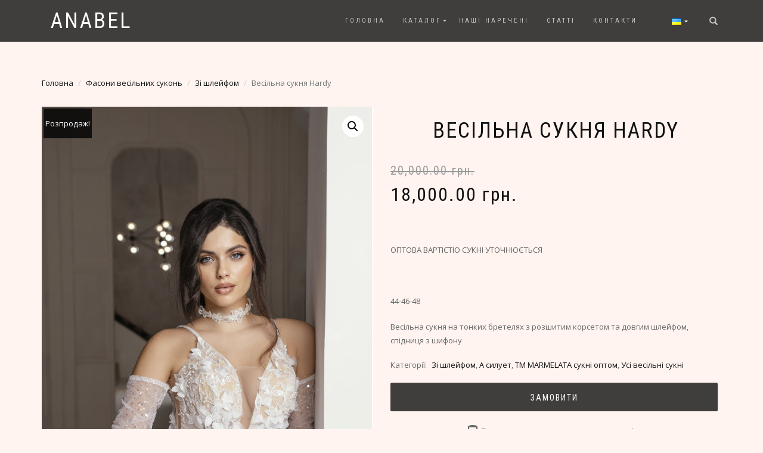

--- FILE ---
content_type: text/html; charset=utf-8
request_url: https://www.anabel.ua/uk/product/vesilna-suknya-hardy/
body_size: 12985
content:
<!DOCTYPE html>
<!--[if IE]><![endif]-->
<!--[if IE 8 ]><html dir="ltr" lang="uk" class="ie8"><![endif]-->
<!--[if IE 9 ]><html dir="ltr" lang="uk" class="ie9"><![endif]-->
<!--[if (gt IE 9)|!(IE)]><!-->
<html class="h-100" dir="ltr" lang="uk">
<!--<![endif]-->
<head>
<meta charset="UTF-8" />
<meta name="viewport" content="width=device-width, initial-scale=1">
<meta http-equiv="X-UA-Compatible" content="IE=edge">
<title>Весільна сукня Hardy - купити в салоні Анабель</title>
<base href="https://www.anabel.ua/" />
<meta name="description" content="Весільна сукня Hardy у Києві недорого, фото ✓ Найкращі ціни на сукні з нової колекції ➡ Записуйтесь на примірку!" />

<link rel="alternate" hreflang="ru" href="https://www.anabel.ua/ru/product/svadebnoe-plate-hardy/" />
<link rel="alternate" hreflang="uk" href="https://www.anabel.ua/uk/product/vesilna-suknya-hardy/" />

<meta property="og:title" content="Весільна сукня Hardy - купити в салоні Анабель" />
<meta property="og:type" content="website" />
<meta property="og:url" content="https://www.anabel.ua/uk/product/vesilna-suknya-hardy/" />
<meta property="og:image" content="" />
<meta property="og:site_name" content="Anabel" />

<link rel="apple-touch-icon" sizes="180x180" href="image/icons/apple-touch-icon.png">
<link rel="icon" type="image/png" sizes="32x32" href="image/icons/favicon-32x32.png">
<link rel="icon" type="image/png" sizes="16x16" href="image/icons/favicon-16x16.png">
<link rel="manifest" href="image/icons/site.webmanifest">
<link rel="mask-icon" href="image/icons/safari-pinned-tab.svg" color="#fff4ef">
<link rel="shortcut icon" href="image/icons/favicon.ico">
<meta name="msapplication-TileColor" content="#da532c">
<meta name="msapplication-config" content="image/icons/browserconfig.xml">
<meta name="theme-color" content="#ffffff">

<script src="catalog/view/javascript/jquery/jquery-2.1.1.min.js" type="text/javascript"></script>
<link href="catalog/view/javascript/bootstrap/css/bootstrap.min.css" rel="stylesheet" media="screen" />
<script src="catalog/view/javascript/bootstrap/js/bootstrap.min.js" type="text/javascript"></script>
<link rel="preconnect" href="https://fonts.googleapis.com">
<link rel="preconnect" href="https://fonts.gstatic.com" crossorigin>
<link href="https://fonts.googleapis.com/css2?family=Exo+2&family=Open+Sans:wght@400;700&family=Roboto+Condensed&display=swap" rel="stylesheet">
<link href="catalog/view/theme/anabel/stylesheet/stylesheet.css" rel="stylesheet">
<link href="catalog/view/javascript/jquery/swiper/css/swiper.min.css" type="text/css" rel="stylesheet" media="screen" />
<link href="catalog/view/javascript/jquery/swiper/css/opencart.css" type="text/css" rel="stylesheet" media="screen" />
<link href="catalog/view/javascript/photoswipe/photoswipe.css" type="text/css" rel="stylesheet" media="screen" />
<link href="catalog/view/javascript/photoswipe/default-skin/default-skin.css" type="text/css" rel="stylesheet" media="screen" />
<link href="catalog/view/javascript/toastr/toastr.min.css" type="text/css" rel="stylesheet" media="screen" />
<script src="catalog/view/javascript/lozad.min.js" type="text/javascript"></script>
<script src="catalog/view/theme/anabel/js/common.js" type="text/javascript"></script>
<link href="https://www.anabel.ua/uk/product/vesilna-suknya-hardy/" rel="canonical" />
<script type="application/ld+json">{"@type":"WebSite","@id":"https://www.anabel.ua/uk/#website","url":"https://www.anabel.ua/uk/","name":"АНАБЕЛЬ","description":"Весільний салон","potentialAction":[{"@type":"SearchAction","target":"https://www.anabel.ua/uk/search/?search={query}","query-input":"required name=query"}],"inLanguage":"uk-UA"}</script>
<script type="application/ld+json">{"@type":"BreadcrumbList","@id":"https://www.anabel.ua/uk/product/vesilna-suknya-hardy/#breadcrumb","itemListElement":[{"@type":"ListItem","position":1,"item":{"@type":"WebPage","@id":"https://www.anabel.ua/","url":"https://www.anabel.ua/","name":"Головна"}},{"@type":"ListItem","position":2,"item":{"@type":"WebPage","@id":"https://www.anabel.ua/uk/shop/","url":"https://www.anabel.ua/uk/shop/","name":"Каталог товарів"}},{"@type":"ListItem","position":3,"item":{"@type":"WebPage","@id":"https://www.anabel.ua/uk/product/vesilna-suknya-hardy/","url":"https://www.anabel.ua/uk/product/vesilna-suknya-hardy/","name":"Весільна сукня Hardy"}}]}</script>
<script type="application/ld+json">{
				"@context":"https://schema.org",
				"@type":"Product",
				"name":"Весільна сукня Hardy",
				"image":"https://www.anabel.ua/image/catalog/new marmellata/IMG_5869.jpg",
				"description":"ОПТОВА ВАРТІСТЮ СУКНІ УТОЧНЮЄТЬСЯ44-46-48Весільна сукня на тонких бретелях з розшитим корсетом та довгим шлейфом, спідниця з шифону&nbsp;",
				"offers":{
					"@type":"Offer",
					"priceCurrency":"UAH",
					"url":"https://www.anabel.ua/uk/product/vesilna-suknya-hardy/",
					"price": "20000",
					"itemCondition": "https://schema.org/NewCondition",
					"availability": "http://schema.org/InStock",
					"seller": {
						"@type": "Organization",
						"name": "Anabel"
					}
				}
			}</script>

						
						
</head>
<body class="body-fullheight">

					
<header class="site-header nav-fixed">
  <div class="container">
    <div class="row align-items-center flex-nowrap site-header__row">
      <div class="col-auto">
		    <div class="site-logo">
                      <h1><a href="https://www.anabel.ua/">Anabel</a></h1>
          		    </div>
      </div>
      <div class="col">
        <div class="row align-items-center site-header__row-in">
          <div class="col-auto ml-auto p-0"><nav id="menu" class="site-navbar">
  <div class="navbar-header">
    <button type="button" class="btn btn-navbar navbar-toggle" data-toggle="collapse" data-target=".navbar-ex1-collapse"><span class="navbar-toggler-icon"></span></button>
  </div>
  <div class="collapse navbar-collapse navbar-ex1-collapse">
    <ul class="nav navbar-nav">
                        <li class="nav-item"><a class="site-navbar__link" href="https://www.anabel.ua/">Головна</a></li>
                                <li class="nav-item dropdown"><a class="site-navbar__link" href="https://www.anabel.ua/uk/shop/">Каталог</a> <span class="dropdown-toggle" data-toggle="dropdown"><i class="glyphicon glyphicon-triangle-bottom"></i></span>
            <ul class="dropdown-menu">
                                                <li><a class="site-navbar__link" href="https://www.anabel.ua/uk/shop/vse-svadebnye-platya-uk/">Усі весільні сукні</a></li>
                                                                <li class="dropdown"><a class="site-navbar__link" href="https://www.anabel.ua/uk/shop/svadebnye-platya-uk/">Фасони весільних суконь</a> <span class="dropdown-toggle" data-toggle="dropdown"><i class="glyphicon glyphicon-triangle-bottom"></i></span>
                    <ul class="dropdown-menu">
                                              <li><a class="site-navbar__link" href="https://www.anabel.ua/uk/shop/svadebnye-platya-uk/a-siluet-uk/">А силует</a></li>
                                              <li><a class="site-navbar__link" href="https://www.anabel.ua/uk/shop/svadebnye-platya-uk/boho-uk/">Бохо</a></li>
                                              <li><a class="site-navbar__link" href="https://www.anabel.ua/uk/shop/svadebnye-platya-uk/s-rukavami-uk/">З рукавами</a></li>
                                              <li><a class="site-navbar__link" href="https://www.anabel.ua/uk/shop/svadebnye-platya-uk/so-shlejfom-uk/">Зі шлейфом</a></li>
                                              <li><a class="site-navbar__link" href="https://www.anabel.ua/uk/shop/svadebnye-platya-uk/zakrytye-uk/">Закриті</a></li>
                                              <li><a class="site-navbar__link" href="https://www.anabel.ua/uk/shop/svadebnye-platya-uk/korotkie-uk/">Короткі, Міні, Міді</a></li>
                                              <li><a class="site-navbar__link" href="https://www.anabel.ua/uk/shop/svadebnye-platya-uk/minimalizm/">Мінімалізм</a></li>
                                              <li><a class="site-navbar__link" href="https://www.anabel.ua/uk/shop/svadebnye-platya-uk/pyshnye-uk/">Пишні</a></li>
                                              <li><a class="site-navbar__link" href="https://www.anabel.ua/uk/shop/svadebnye-platya-uk/rybka-uk/">Рибка</a></li>
                                              <li><a class="site-navbar__link" href="https://www.anabel.ua/uk/shop/svadebnye-platya-uk/transformery-uk/">Трансформери</a></li>
                                          </ul>
                  </li>
                                                                <li><a class="site-navbar__link" href="https://www.anabel.ua/uk/shop/muzhskie-kostyumy-uk/">Чоловічі костюми</a></li>
                                                                <li><a class="site-navbar__link" href="https://www.anabel.ua/uk/shop/vechernie-platya-uk/">Вечірні сукні</a></li>
                                                                <li><a class="site-navbar__link" href="https://www.anabel.ua/uk/shop/svadebnye-platya-dlya-rospisi-uk/">Весільна сукня для розпису</a></li>
                                                                <li><a class="site-navbar__link" href="https://www.anabel.ua/uk/shop/vzuttya/">Весільне взуття</a></li>
                                                                <li><a class="site-navbar__link" href="https://www.anabel.ua/uk/shop/anabel-outlet-uk/">Anabel Outlet</a></li>
                                                                <li><a class="site-navbar__link" href="https://www.anabel.ua/uk/shop/plus-size-uk/">Весільна сукня Plus Size</a></li>
                                                                <li class="dropdown"><a class="site-navbar__link" href="https://www.anabel.ua/uk/shop/svadebnie-accessories-uk/">Весільні аксесуари</a> <span class="dropdown-toggle" data-toggle="dropdown"><i class="glyphicon glyphicon-triangle-bottom"></i></span>
                    <ul class="dropdown-menu">
                                              <li><a class="site-navbar__link" href="https://www.anabel.ua/uk/shop/svadebnie-accessories-uk/svadebnie_podyupniki-uk/">Весільні під'юбники</a></li>
                                              <li><a class="site-navbar__link" href="https://www.anabel.ua/uk/shop/svadebnie-accessories-uk/svadebnoe-ukrashenie-v-prichyosku-uk/">Весільні прикраси у зачіску</a></li>
                                              <li><a class="site-navbar__link" href="https://www.anabel.ua/uk/shop/svadebnie-accessories-uk/svadebnie-fatu-uk/">Весільні фати</a></li>
                                              <li><a class="site-navbar__link" href="https://www.anabel.ua/uk/shop/svadebnie-accessories-uk/podviazki_nevesty-uk/">Підв'язки нареченої</a></li>
                                              <li><a class="site-navbar__link" href="https://www.anabel.ua/uk/shop/svadebnie-accessories-uk/poyasa-uk/">Пояса</a></li>
                                              <li><a class="site-navbar__link" href="https://www.anabel.ua/uk/shop/svadebnie-accessories-uk/rukavichki/">Рукавички</a></li>
                                              <li><a class="site-navbar__link" href="https://www.anabel.ua/uk/shop/svadebnie-accessories-uk/sergi-uk/">Сережки та прикраси на шию</a></li>
                                          </ul>
                  </li>
                                          </ul>
          </li>
                                <li class="nav-item"><a class="site-navbar__link" href="https://www.anabel.ua/uk/nashi-nevesty/">Наші наречені</a></li>
                                <li class="nav-item"><a class="site-navbar__link" href="https://www.anabel.ua/uk/blog/">Статті</a></li>
                                <li class="nav-item"><a class="site-navbar__link" href="https://www.anabel.ua/uk/contacts/">Контакти</a></li>
                  </ul>
  </div>
</nav></div>
          <div class="col-auto site-header__language"><div class="d-flex justify-content-end"><div class="site-language">
  <div class="btn-group block__language">
    <button class="btn btn-link dropdown-toggle" data-toggle="dropdown">
                     
    <img src="catalog/language/uk-ua/uk-ua.png" alt="Українська" title="Українська">          <i class="glyphicon glyphicon-triangle-bottom"></i></button>
    <ul class="dropdown-menu">
             
        <li>
          <a class="btn btn-link btn-block language-select" href="ru/product/svadebnoe-plate-hardy/" name="ru-ru"> Russian</a>
        </li>
                            </ul>
  </div>
</div>
<div class="site-search dropdown">
  <button class="site-search__button" id="showSearch" type="button" data-toggle="dropdown" aria-haspopup="true" aria-expanded="false"><i class="glyphicon glyphicon-search"></i></button>
  <div class="dropdown-menu dropdown-menu-right">
    <div id="search" class="input-group site-search__body">
      <input type="text" name="search" value="" placeholder="Пошук товарів..." class="form-control" />
      <span class="input-group-btn">
        <button type="button" class="btn btn-default"><i class="glyphicon glyphicon-search"></i></button>
      </span>
    </div>
  </div>
</div></div></div>
        </div>
      </div>
    </div>
  </div>
</header>
<div id="product-product" class="container product product-page">
  <ul class="breadcrumb">
                        <li class="breadcrumb-item"><a href="https://www.anabel.ua/">Головна</a></li>
                    <li class="breadcrumb-item"><a href="https://www.anabel.ua/uk/shop/svadebnye-platya-uk/">Фасони весільних суконь</a></li>
                    <li class="breadcrumb-item"><a href="https://www.anabel.ua/uk/shop/svadebnye-platya-uk/so-shlejfom-uk/">Зі шлейфом</a></li>
                    <li class="breadcrumb-item active" aria-current="page">Весільна сукня Hardy</li>
          </ul>
    <div id="content" class="product__content">
    
      <div class="row">
        <div class="col-sm-6 col-xs-12"> 
                    <div class="swiper-container p-image" id="mainImage">
                          <span class="product__onsale">Розпродаж!</span>
                        <a class="p-image__trigger" id="showGallery" href="#" alt="🔍"></a>
            <div class="swiper-wrapper">
                            <div class="swiper-slide p-image__item">
                <a class="p-image__link" data-width="2694" data-height="4032" data-caption="Весільна сукня Hardy" href="/image/catalog/new marmellata/IMG_5869.jpg"></a>
                <img class="img-responsive" width="555" height="833" src="https://www.anabel.ua/image/cache/catalog/new%20marmellata/IMG_5869-555x833.jpg" data-src="/image/catalog/new marmellata/IMG_5869.jpg" title="Весільна сукня Hardy" alt="Весільна сукня Hardy" />
              </div>
                            <div class="swiper-slide p-image__item">
                <a class="p-image__link" data-width="2252" data-height="3216" data-caption="Весільна сукня Hardy" href="/image/catalog/new marmellata/IMG_5873.jpg"></a>
                <img class="img-responsive" width="555" height="833" src="https://www.anabel.ua/image/cache/catalog/new%20marmellata/IMG_5873-555x833.jpg" data-src="/image/catalog/new marmellata/IMG_5873.jpg" title="Весільна сукня Hardy" alt="Весільна сукня Hardy" />
              </div>
                            <div class="swiper-slide p-image__item">
                <a class="p-image__link" data-width="1882" data-height="2704" data-caption="Весільна сукня Hardy" href="/image/catalog/new marmellata/IMG_5872.jpg"></a>
                <img class="img-responsive" width="555" height="833" src="https://www.anabel.ua/image/cache/catalog/new%20marmellata/IMG_5872-555x833.jpg" data-src="/image/catalog/new marmellata/IMG_5872.jpg" title="Весільна сукня Hardy" alt="Весільна сукня Hardy" />
              </div>
                          </div>
          </div>
          <div class="swiper-container gallery-thumbs mb-30">
            <div class="swiper-wrapper">
                            <div class="swiper-slide"><img class="img-responsive" src="https://www.anabel.ua/image/cache/catalog/new%20marmellata/IMG_5869-100x100.jpg" title="Весільна сукня Hardy" alt="Весільна сукня Hardy" /></div>
                            <div class="swiper-slide"><img class="img-responsive" src="https://www.anabel.ua/image/cache/catalog/new%20marmellata/IMG_5873-100x100.jpg" title="Весільна сукня Hardy" alt="Весільна сукня Hardy" /></div>
                            <div class="swiper-slide"><img class="img-responsive" src="https://www.anabel.ua/image/cache/catalog/new%20marmellata/IMG_5872-100x100.jpg" title="Весільна сукня Hardy" alt="Весільна сукня Hardy" /></div>
                          </div>
          </div>
                  </div>
        <div class="col-sm-6 col-xs-12">
          <h1 class="product__title">Весільна сукня Hardy</h1>
                    <div class="product-price">
                          <div class="product-price__old">20,000.00 грн.</div>
              <div class="product-price__new">18,000.00 грн.</div>
                      </div>
                    <div class="product__description"><p><br></p><p>ОПТОВА ВАРТІСТЮ СУКНІ УТОЧНЮЄТЬСЯ</p><p><br></p><p>44-46-48</p><p>Весільна сукня на тонких бретелях з розшитим корсетом та довгим шлейфом, спідниця з шифону&nbsp;</p></div>
          <div class="product__categories">
            <span>Категорії:</span>
            <span><a href="https://www.anabel.ua/uk/shop/svadebnye-platya-uk/so-shlejfom-uk/">Зі шлейфом</a>, <a href="https://www.anabel.ua/uk/shop/svadebnye-platya-uk/a-siluet-uk/">А силует</a>, <a href="https://www.anabel.ua/uk/shop/newcollection-byanabel-2019-uk/">TM MARMELATA сукні оптом</a>, <a href="https://www.anabel.ua/uk/shop/vse-svadebnye-platya-uk/">Усі весільні сукні</a></span>
          </div>
          <div class="product-request mb-50">
            <button class="btn btn-dark btn-round showRequestModal product-request__button" type="button">Замовити</button>
            <div id="oneclick1" >
              <h3><span class="glyphicon glyphicon-phone"></span>Замовити консультацію</h3> 
              <div class="input-group">
				<input type="text" name="telephone" value="" placeholder="Номер телефону" id="input-payment-telephone1" class="form-control">
				<input type="hidden" name="product_id" value="2012">
                <span class="input-group-btn">
                    <button type="submit" style="padding-left:25px;padding-right: 25px;" id="button-oneclick1" class="btn btn-primary">Консультація</button>
                </span>
              </div>
			  <span class="help-block">Ми передзвонимо Вам та надамо консультацію</span>	
            </div>
            
			<script src="catalog/view/javascript/jquery.maskedinput.min.js" type="text/javascript"></script>
            <script type="text/javascript">
                $(document).ready(function() {
					$("#input-payment-telephone").mask("+38 (099) 999-99-99",{placeholder:"+38 (099) 999-99-99"});
					$("#input-payment-telephone1").mask("+38 (099) 999-99-99",{placeholder:"+38 (099) 999-99-99"});
				});
            </script>

			<script type="text/javascript">
			$('#button-oneclick').on('click', function() {
				$.ajax({
					url: 'index.php?route=checkout/one_click/add',
					type: 'post',
					data: $('#oneclick input[type=\'text\'], #oneclick input[type=\'hidden\']'),
					dataType: 'json',
					beforeSend: function() {
						$('#button-oneclick').button('loading');
					},
					complete: function() {
						$('#button-oneclick').button('reset');
					},
					success: function(json) {
						$('.alert, .text-danger').remove();
						$('.form-group').removeClass('has-error');

						if (json['error']) {
							if (json['error']['telephone']) {
								$('.breadcrumb').after('<div class="alert alert-danger text-danger">' + json['error']['telephone'] + '<button type="button" class="close" data-dismiss="alert">&times;</button></div>');
								$('html, body').animate({ scrollTop: 0 }, 'slow');
							}
							if (json['error']['product']) {
								$('.breadcrumb').after('<div class="alert alert-danger text-danger">' + json['error']['product'] + '<button type="button" class="close" data-dismiss="alert">&times;</button></div>');
								$('html, body').animate({ scrollTop: 0 }, 'slow');
							}
							if (json['error']['order']) {
								$('.breadcrumb').after('<div class="alert alert-danger text-danger">' + json['error']['order'] + '<button type="button" class="close" data-dismiss="alert">&times;</button></div>');
								$('html, body').animate({ scrollTop: 0 }, 'slow');
							}
						}

						if (json['success']) {
							$('.breadcrumb').after('<div class="alert alert-success">' + json['success'] + '<button type="button" class="close" data-dismiss="alert">&times;</button></div>');
							$('html, body').animate({ scrollTop: 0 }, 'slow');
						}
					},
			        error: function(xhr, ajaxOptions, thrownError) {
			            alert(thrownError + "\r\n" + xhr.statusText + "\r\n" + xhr.responseText);
			        }
				});
			});
			
			$('#button-oneclick1').on('click', function() {
				$.ajax({
					url: 'index.php?route=checkout/one_click2/add',
					type: 'post',
					data: $('#oneclick1 input[type=\'text\'], #oneclick1 input[type=\'hidden\']'),
					dataType: 'json',
					beforeSend: function() {
						$('#button-oneclick1').button('loading');
					},
					complete: function() {
						$('#button-oneclick1').button('reset');
					},
					success: function(json) {
						$('.alert, .text-danger').remove();
						$('.form-group').removeClass('has-error');

						if (json['error']) {
							if (json['error']['telephone']) {
								$('.breadcrumb').after('<div class="alert alert-danger text-danger">' + json['error']['telephone'] + '<button type="button" class="close" data-dismiss="alert">&times;</button></div>');
								$('html, body').animate({ scrollTop: 0 }, 'slow');
							}
							if (json['error']['product']) {
								$('.breadcrumb').after('<div class="alert alert-danger text-danger">' + json['error']['product'] + '<button type="button" class="close" data-dismiss="alert">&times;</button></div>');
								$('html, body').animate({ scrollTop: 0 }, 'slow');
							}
							if (json['error']['order']) {
								$('.breadcrumb').after('<div class="alert alert-danger text-danger">' + json['error']['order'] + '<button type="button" class="close" data-dismiss="alert">&times;</button></div>');
								$('html, body').animate({ scrollTop: 0 }, 'slow');
							}
						}

						if (json['success']) {
							$('.breadcrumb').after('<div class="alert alert-success">' + json['success'] + '<button type="button" class="close" data-dismiss="alert">&times;</button></div>');
							$('html, body').animate({ scrollTop: 0 }, 'slow');
						
            gtag("event", "purchase", {
                value: "20,000.00 грн.",
                currency: "UAH",
                customerShippingPhone: $("#oneclick1 input[name='telephone']").val(),
                customerShippingFirstName: "Консультація",
                items: [
                {
                  item_id: "2012",
                  item_name: "Весільна сукня Hardy",
                  price: "20,000.00 грн.",
                  quantity: 1
                }]
          });
          }
					},
			        error: function(xhr, ajaxOptions, thrownError) {
			            alert(thrownError + "\r\n" + xhr.statusText + "\r\n" + xhr.responseText);
			        }
				});
			});
			
			
			
			</script>
            
          </div>
 <div class="product__description">
   
 </div> 
        </div>
      </div>
            <div class="py-40">
        <div class="module-title" style="margin-bottom: 30px;">Рекомендовані товари</div>
        <div class="row">
                    <div class="product-layout col-lg-3 col-sm-4 col-xs-6">
            <div class="products__item-overlay">
              <div class="products__image">
                <a href="https://www.anabel.ua/uk/product/vesilna-suknya-viora/">
                  <img class="img-responsive lozad" src="https://www.anabel.ua/image/cache/placeholder-262x328.png" data-src="https://www.anabel.ua/image/cache/catalog/new%20marmellata/IMG_4999-262x328.jpg" alt="Весільна сукня Viora" title="Весільна сукня Viora" />
                                    <img class="products__image-hover img-responsive lozad" src="https://www.anabel.ua/image/cache/placeholder-262x328.png" data-src="https://www.anabel.ua/image/cache/catalog/new%20marmellata/IMG_5001-262x328.jpg" alt="Весільна сукня Viora" title="Весільна сукня Viora" />
                                                        <span class="products__onsale">Розпродаж!</span>
                                  </a>
              </div>
              <div class="products__caption">
                <a class="products__name" href="https://www.anabel.ua/uk/product/vesilna-suknya-viora/">Весільна сукня Viora</a>
                                <div class="products__price"> 
                   
                  <span class="products__price-old">24,000.00 грн.</span> 
                  <span class="products__price-new">19,200.00 грн.</span>
                                  </div>
                              </div>
            </div>
          </div>
                    <div class="product-layout col-lg-3 col-sm-4 col-xs-6">
            <div class="products__item-overlay">
              <div class="products__image">
                <a href="https://www.anabel.ua/uk/product/vesilna-suknya-lorri/">
                  <img class="img-responsive lozad" src="https://www.anabel.ua/image/cache/placeholder-262x328.png" data-src="https://www.anabel.ua/image/cache/catalog/new%20marmellata/IMG_5338-262x328.jpg" alt="Весільна сукня lorri" title="Весільна сукня lorri" />
                                    <img class="products__image-hover img-responsive lozad" src="https://www.anabel.ua/image/cache/placeholder-262x328.png" data-src="https://www.anabel.ua/image/cache/catalog/25.10.23/photo_2023-11-24_18-00-18-262x328.jpg" alt="Весільна сукня lorri" title="Весільна сукня lorri" />
                                                        <span class="products__onsale">Розпродаж!</span>
                                  </a>
              </div>
              <div class="products__caption">
                <a class="products__name" href="https://www.anabel.ua/uk/product/vesilna-suknya-lorri/">Весільна сукня lorri</a>
                                <div class="products__price"> 
                   
                  <span class="products__price-old">20,000.00 грн.</span> 
                  <span class="products__price-new">18,000.00 грн.</span>
                                  </div>
                              </div>
            </div>
          </div>
                    <div class="product-layout col-lg-3 col-sm-4 col-xs-6">
            <div class="products__item-overlay">
              <div class="products__image">
                <a href="https://www.anabel.ua/uk/product/vesilna-suknya-venti/">
                  <img class="img-responsive lozad" src="https://www.anabel.ua/image/cache/placeholder-262x328.png" data-src="https://www.anabel.ua/image/cache/catalog/new%20marmellata/IMG_5073-262x328.jpg" alt="Весільна сукня Venti" title="Весільна сукня Venti" />
                                    <img class="products__image-hover img-responsive lozad" src="https://www.anabel.ua/image/cache/placeholder-262x328.png" data-src="https://www.anabel.ua/image/cache/catalog/new%20marmellata/IMG_5071-262x328.jpg" alt="Весільна сукня Venti" title="Весільна сукня Venti" />
                                                        <span class="products__onsale">Розпродаж!</span>
                                  </a>
              </div>
              <div class="products__caption">
                <a class="products__name" href="https://www.anabel.ua/uk/product/vesilna-suknya-venti/">Весільна сукня Venti</a>
                                <div class="products__price"> 
                   
                  <span class="products__price-old">25,000.00 грн.</span> 
                  <span class="products__price-new">22,500.00 грн.</span>
                                  </div>
                              </div>
            </div>
          </div>
                    <div class="product-layout col-lg-3 col-sm-4 col-xs-6">
            <div class="products__item-overlay">
              <div class="products__image">
                <a href="https://www.anabel.ua/uk/product/vesilna-suknya-petti/">
                  <img class="img-responsive lozad" src="https://www.anabel.ua/image/cache/placeholder-262x328.png" data-src="https://www.anabel.ua/image/cache/catalog/marmelatta%202024/IMG_3408лого-262x328.jpg" alt="Весільна сукня Petti" title="Весільна сукня Petti" />
                                    <img class="products__image-hover img-responsive lozad" src="https://www.anabel.ua/image/cache/placeholder-262x328.png" data-src="https://www.anabel.ua/image/cache/catalog/marmelatta%202024/IMG_3406лого-262x328.jpg" alt="Весільна сукня Petti" title="Весільна сукня Petti" />
                                                        <span class="products__onsale">Розпродаж!</span>
                                  </a>
              </div>
              <div class="products__caption">
                <a class="products__name" href="https://www.anabel.ua/uk/product/vesilna-suknya-petti/">Весільна сукня Petti</a>
                                <div class="products__price"> 
                   
                  <span class="products__price-old">20,000.00 грн.</span> 
                  <span class="products__price-new">18,000.00 грн.</span>
                                  </div>
                              </div>
            </div>
          </div>
                  </div>
      </div>
      
              
    </div>
</div>
<div class="pswp" tabindex="-1" role="dialog" aria-hidden="true">
	<div class="pswp__bg"></div>
	<div class="pswp__scroll-wrap">
		<div class="pswp__container">
			<div class="pswp__item"></div>
			<div class="pswp__item"></div>
			<div class="pswp__item"></div>
		</div>
		<div class="pswp__ui pswp__ui--hidden">
			<div class="pswp__top-bar">
				<div class="pswp__counter"></div>
				<button class="pswp__button pswp__button--close" aria-label="Закрыть (Esc)"></button>
				<button class="pswp__button pswp__button--share" aria-label="Поделиться"></button>
				<button class="pswp__button pswp__button--fs" aria-label="На весь экран"></button>
				<button class="pswp__button pswp__button--zoom" aria-label="Масштаб +/-"></button>
				<div class="pswp__preloader">
					<div class="pswp__preloader__icn">
						<div class="pswp__preloader__cut">
							<div class="pswp__preloader__donut"></div>
						</div>
					</div>
				</div>
			</div>
			<div class="pswp__share-modal pswp__share-modal--hidden pswp__single-tap">
				<div class="pswp__share-tooltip"></div>
			</div>
			<button class="pswp__button pswp__button--arrow--left" aria-label="Пред. (стрелка влево)"></button>
			<button class="pswp__button pswp__button--arrow--right" aria-label="След. (стрелка вправо)"></button>
			<div class="pswp__caption">
				<div class="pswp__caption__center"></div>
			</div>
		</div>
	</div>
</div>
<section class="modal-container">
  <div class="modal fade" tabindex="-1" id="modalClothesFitting" role="dialog">
    <div class="modal-dialog modal-top-space" role="document">
      <div class="modal-content">
        <div class="modal-body">
          <div class="d-flex">
            <div class="modal-image"><img class="img-responsive" src="/image/callback_image.jpg" alt="ВВЕДІТЬ СВОЇ ДАНІ"></div>
            <div class="modal-form">
              <button type="button" class="close" data-dismiss="modal" aria-label="Close"><span aria-hidden="true">&times;</span></button>
              <h4 class="modal-title module-title">ВВЕДІТЬ СВОЇ ДАНІ</h4>
              <div class="mb-30">
                <form action="" method="post" enctype="multipart/form-data" id="formClothesFitting">
                  <input type="hidden" name="form_type" value="clothes_fitting_form">
                  <input type="hidden" name="product_id" value="2012">
                  <div class="form-group required">
                    <input type="text" name="name" value="" placeholder="Як до Вас звертатися?" id="input-modal-name" class="form-control" autocomplete="off" />
                  </div>
                  <div class="form-group required">
                    <input type="tel" name="telephone" value="" placeholder="+38 (___) ___-__-__" id="input-modal-telephone" class="form-control" autocomplete="off" />
                  </div>
                </form>
              </div>
              <input type="button" value="ВІДПРАВИТИ ЗАМОВЛЕННЯ" class="btn btn-dark btn-round btn-block btn-lg" id="sendClothesFitting" />
            </div>
          </div>
        </div>
      </div>
    </div>
  </div>


  <script>
  $(document).ready(function(){
    $('[name="telephone"]').mask('+38 (000) 000-00-00');
  });
  
  // $(document).on('click', '#sendClothesFitting', function() {
  //  sendMessage($('#formClothesFitting'));
  // });
  $('#sendClothesFitting').on('click', function() {
    $('#sendClothesFitting').prop('disabled', false);
    sendMessage($('#formClothesFitting'));
  })

  function sendMessage($callback_form) {
    if ($callback_form) {
      var $button = $('#sendClothesFitting');
      var ShippingPhone = $("#formClothesFitting input[name='telephone']").val();
      var ShippingName = $("#formClothesFitting input[name='name']").val();
      $.ajax({
        url: 'index.php?route=checkout/primerka/add',//$callback_form.attr('action'),
        method: 'post',
        data: $callback_form.serialize(),
        dataType: 'json',
        success: function(data) {
          $('.required').removeClass('has-error');
          $('form .text-danger, .alert').remove();

          if (data.error) {
            for (let i = 0; i < Object.keys(data.error).length; i++) {
              $('#input-modal-'+Object.keys(data.error)[i]).closest('.required').addClass('has-error').append('<div class="text-danger">' + data.error[Object.keys(data.error)[i]] + '</div>');
            }
            
            toastr.error(data.error.message);
            $button.prop('disabled', false);
            
          }

          if (data.success) {
              toastr.success(data.success);

              $("#formClothesFitting input[type='text'], #formClothesFitting input[type='tel']").val('');
              //$button.val(data.success).prop('disabled', true);
              $('#modalClothesFitting').modal('hide');
          }
          gtag("event", "purchase", {
                value: "20,000.00 грн.",
                currency: "UAH",
                customerShippingPhone: ShippingPhone,
                customerShippingFirstName: ShippingName,
                items: [
                {
                  item_id: "2012",
                  item_name: "Весільна сукня Hardy",
                  price: "20,000.00 грн.",
                  quantity: 1
                }]
          });
        }
      });
    }
  }
  </script>
</section>
<script type="text/javascript"><!--
function initZoom(swiper) {
  if ($(swiper.slides[swiper.activeIndex]).find('.zoomImg').length < 1) {
    if (window.innerWidth > 768) {
      $(swiper.slides[swiper.activeIndex]).zoom();
    } else {
      $(swiper.slides[swiper.activeIndex]).zoom({
        touch: false
      });
    }
  }
}

$(document).ready(function() {

  var galleryTop = new Swiper('#mainImage', {
      spaceBetween: 10,
        loop:false,
      loopedSlides: 3, //looped slides should be the same
        preloadImages: false,
      lazyLoading: true,
      touchRatio: 0,
      onSlideChangeEnd: function(swiper) {
        initZoom(swiper);
      },
      onInit: function(swiper) {
        initZoom(swiper);
      },
      onAfterResize: function(swiper) {
        initZoom(swiper);
      }
  }); 

  var galleryThumbs = new Swiper('.gallery-thumbs', {
      spaceBetween: 10,
      touchRatio: 0.2,
      slidesPerView: 5,
        loop: false,
      loopedSlides: 3, //looped slides should be the same
        slideToClickedSlide: true
  });

  galleryTop.params.control = galleryThumbs;
  galleryThumbs.params.control = galleryTop;

    $('.gallery-thumbs').on('click', '.swiper-slide', function() {
    galleryTop.slideTo($(this).index())
  });
  
  // Lightbox

 // Init empty gallery array
  var container = [];

  // Loop over gallery items and push it to the array
  $('#mainImage .p-image__item').each(function() {
    var $link = $(this).find('a.p-image__link'),
    item = {
      src: $link.attr('href'),
      w: $link.data('width'),
      h: $link.data('height')
    };

    container.push(item);
  });

  // Define click event on gallery item
  $('#showGallery').click(function(event) {

    // Prevent location change
    event.preventDefault();

    // Define object and gallery options
    var $pswp = $('.pswp')[0],
      options = {
        index: $('#mainImage .p-image__item.swiper-slide-active').index(),
        bgOpacity: 0.85,
        showHideOpacity: true
      };

    // Initialize PhotoSwipe
    var gallery = new PhotoSwipe($pswp, PhotoSwipeUI_Default, container, options);
    gallery.init();
  });
});
//--></script>
<script type="text/javascript"><!--
$(document).on('click', '.showRequestModal', function(e) {
	e.preventDefault();

			$('#modalClothesFitting').modal('show');
	
	});
//--></script>

					  
<footer class="mt-auto footer">
  <div class="footer__top">
    <div class="container">
      <div class="row">
                <div class="col-sm-3 col-xs-12">
          <div class="block-title footer__title">Каталог:</div>
          <ul class="list-unstyled block-list footer__list">
                      <li><a href="https://www.anabel.ua/uk/shop/svadebnye-platya-uk/">Фасони весільних суконь</a></li>
                        <li><a href="https://www.anabel.ua/uk/shop/vechernie-platya-uk/">Вечірні сукні</a></li>
                        <li><a href="https://www.anabel.ua/uk/shop/svadebnye-shuby-i-bolero-uk/">Весільні шуби, кофти та болеро</a></li>
                        <li><a href="https://www.anabel.ua/uk/shop/svadebnie-accessories-uk/svadebnie-fatu-uk/">Весільні фати</a></li>
                      </ul>
        </div>
                <div class="col-sm-3 col">
          <div class="block-title footer__title">Графік роботи:</div>
          <div><p>ПН-ПТ— с 10 до 19</p>
<p>СБ — с 10 до 18</p>
<p>НД— с 10 до 18</p>
<p><b>Ми працюємо без попереднього запису</b> </p>
</div>
        </div>
        <div class="col-sm-3 col">
          <div class="block-title footer__title">Контакти:</div>
          <div class="text-nowrap">
            <p></p>м. Київ, вул. Антоновича, 169</p>
</p>м. Одеса, вул. Канатна,49   Телефон: 066-745-66-04 </p>
            <p>тел. <a href="tel:+380678809726">+38 (067) 880 97 26</a></p>
            <p>e-mail: <a href="mailto:info@anabel.ua">info@anabel.ua</a></p>
          </div>
           <div class="block-title footer__title">Ми знаходимось:</div>
          <div><iframe loading="lazy" style="border: 0;" src="https://www.google.com/maps/embed?pb=!1m14!1m8!1m3!1d5080.344828089281!2d30.504506!3d50.456514!3m2!1i1024!2i768!4f13.1!3m3!1m2!1s0x0%3A0x70ec74f9dfc3ecd6!2z0JDQvdCw0LHQtdC70YwgLSDRgdCy0LDQtNC10LHQvdGL0Lkg0YHQsNC70L7QvSDQsiDQmtC40LXQstC1!5e0!3m2!1sru!2sua!4v1542885997002" frameborder="0" allowfullscreen=""></iframe></div>
        </div>
        
        <div class="col-sm-3 col-xs-12">
          <div class="">
            
        <h5 class="block-title footer__title">Інформація</h5>
        <ul class="list-unstyled">
                   <li><a style="color:white;" href="https://www.anabel.ua/uk/index.php?route=information/information&amp;information_id=8">Гарантія</a></li>
                    <li><a style="color:white;" href="https://www.anabel.ua/uk/index.php?route=information/information&amp;information_id=10">Обмін товару</a></li>
                    <li><a style="color:white;" href="https://www.anabel.ua/uk/index.php?route=information/information&amp;information_id=7">Оплата</a></li>
                    <li><a style="color:white;" href="https://www.anabel.ua/uk/index.php?route=information/information&amp;information_id=9">Повернення товару</a></li>
                    <li><a style="color:white;" href="https://www.anabel.ua/uk/index.php?route=information/information&amp;information_id=11">Публічний договір</a></li>
                    <li><a style="color:white;" href="https://www.anabel.ua/uk/index.php?route=information/information&amp;information_id=13">Розмірна сітка </a></li>
                    <li><a style="color:white;" href="https://www.anabel.ua/uk/index.php?route=information/information&amp;information_id=12">Споживацька угода</a></li>
                    <li><a style="color:white;" href="https://www.anabel.ua/uk/index.php?route=information/information&amp;information_id=6">Доставка</a></li>
                    <li><a style="color:white;" href="https://www.anabel.ua/uk/index.php?route=information/information&amp;information_id=3">Політика конфіденційності</a></li>
                  </ul>
      
           </div>
      </div>
    </div>
  </div>
 <!-- <div class="container">
    <div class="row">
    <div class="col-sm-12">
            
        <h5 class="block-title footer__title">Інформація</h5>
        <ul class="list-unstyled">
                   <li><a style="color:white;" href="https://www.anabel.ua/uk/index.php?route=information/information&amp;information_id=8">Гарантія</a></li>
                    <li><a style="color:white;" href="https://www.anabel.ua/uk/index.php?route=information/information&amp;information_id=10">Обмін товару</a></li>
                    <li><a style="color:white;" href="https://www.anabel.ua/uk/index.php?route=information/information&amp;information_id=7">Оплата</a></li>
                    <li><a style="color:white;" href="https://www.anabel.ua/uk/index.php?route=information/information&amp;information_id=9">Повернення товару</a></li>
                    <li><a style="color:white;" href="https://www.anabel.ua/uk/index.php?route=information/information&amp;information_id=11">Публічний договір</a></li>
                    <li><a style="color:white;" href="https://www.anabel.ua/uk/index.php?route=information/information&amp;information_id=13">Розмірна сітка </a></li>
                    <li><a style="color:white;" href="https://www.anabel.ua/uk/index.php?route=information/information&amp;information_id=12">Споживацька угода</a></li>
                    <li><a style="color:white;" href="https://www.anabel.ua/uk/index.php?route=information/information&amp;information_id=6">Доставка</a></li>
                    <li><a style="color:white;" href="https://www.anabel.ua/uk/index.php?route=information/information&amp;information_id=3">Політика конфіденційності</a></li>
                  </ul>
      
           </div>
     </div>
     </div>-->
     
  <div class="footer__bottom">
    <div class="container">
      <div class="row justify-content-between">
        <div class="col"><div class="copyright">© 2021 Anabel. Всі права захищені</div><div class="copyright-info">Використання матеріалів представлених на сайті можливо при наявності посилання www.anabel.ua</div></div>
        <div class="col-auto text-nowrap">
                      <a class="footer__social-network footer__fb" href="https://www.facebook.com/AnabelWeddings/about/" target="_blank"><svg aria-hidden="true" focusable="false" data-prefix="fab" data-icon="facebook-f" class="svg-inline--fa fa-facebook-f fa-w-10" role="img" xmlns="http://www.w3.org/2000/svg" viewBox="0 0 320 512"><path fill="currentColor" d="M279.14 288l14.22-92.66h-88.91v-60.13c0-25.35 12.42-50.06 52.24-50.06h40.42V6.26S260.43 0 225.36 0c-73.22 0-121.08 44.38-121.08 124.72v70.62H22.89V288h81.39v224h100.17V288z"></path></svg></a>
                                <a class="footer__social-network footer__inst" href="https://www.instagram.com/anabel.ua/?igshid=1rq5adcxcgkuu" target="_blank"><svg aria-hidden="true" focusable="false" data-prefix="fab" data-icon="instagram" class="svg-inline--fa fa-instagram fa-w-14" role="img" xmlns="http://www.w3.org/2000/svg" viewBox="0 0 448 512"><path fill="currentColor" d="M224.1 141c-63.6 0-114.9 51.3-114.9 114.9s51.3 114.9 114.9 114.9S339 319.5 339 255.9 287.7 141 224.1 141zm0 189.6c-41.1 0-74.7-33.5-74.7-74.7s33.5-74.7 74.7-74.7 74.7 33.5 74.7 74.7-33.6 74.7-74.7 74.7zm146.4-194.3c0 14.9-12 26.8-26.8 26.8-14.9 0-26.8-12-26.8-26.8s12-26.8 26.8-26.8 26.8 12 26.8 26.8zm76.1 27.2c-1.7-35.9-9.9-67.7-36.2-93.9-26.2-26.2-58-34.4-93.9-36.2-37-2.1-147.9-2.1-184.9 0-35.8 1.7-67.6 9.9-93.9 36.1s-34.4 58-36.2 93.9c-2.1 37-2.1 147.9 0 184.9 1.7 35.9 9.9 67.7 36.2 93.9s58 34.4 93.9 36.2c37 2.1 147.9 2.1 184.9 0 35.9-1.7 67.7-9.9 93.9-36.2 26.2-26.2 34.4-58 36.2-93.9 2.1-37 2.1-147.8 0-184.8zM398.8 388c-7.8 19.6-22.9 34.7-42.6 42.6-29.5 11.7-99.5 9-132.1 9s-102.7 2.6-132.1-9c-19.6-7.8-34.7-22.9-42.6-42.6-11.7-29.5-9-99.5-9-132.1s-2.6-102.7 9-132.1c7.8-19.6 22.9-34.7 42.6-42.6 29.5-11.7 99.5-9 132.1-9s102.7-2.6 132.1 9c19.6 7.8 34.7 22.9 42.6 42.6 11.7 29.5 9 99.5 9 132.1s2.7 102.7-9 132.1z"></path></svg></a>
                  </div>
      </div>
    </div>
  </div>
  
   
  
</footer>
<button type="button" id="toTop" class="btn-to-top">
<svg aria-hidden="true" focusable="false" data-prefix="fas" data-icon="angle-double-up" class="svg-inline--fa fa-angle-double-up fa-w-10" role="img" xmlns="http://www.w3.org/2000/svg" viewBox="0 0 320 512"><path fill="currentColor" d="M177 255.7l136 136c9.4 9.4 9.4 24.6 0 33.9l-22.6 22.6c-9.4 9.4-24.6 9.4-33.9 0L160 351.9l-96.4 96.4c-9.4 9.4-24.6 9.4-33.9 0L7 425.7c-9.4-9.4-9.4-24.6 0-33.9l136-136c9.4-9.5 24.6-9.5 34-.1zm-34-192L7 199.7c-9.4 9.4-9.4 24.6 0 33.9l22.6 22.6c9.4 9.4 24.6 9.4 33.9 0l96.4-96.4 96.4 96.4c9.4 9.4 24.6 9.4 33.9 0l22.6-22.6c9.4-9.4 9.4-24.6 0-33.9l-136-136c-9.2-9.4-24.4-9.4-33.8 0z"></path></svg>
</button>
<script src="catalog/view/javascript/jquery/swiper/js/swiper.jquery.js" type="text/javascript"></script>
<script src="catalog/view/javascript/zoom/jquery.zoom.min.js" type="text/javascript"></script>
<script src="catalog/view/javascript/photoswipe/photoswipe.min.js" type="text/javascript"></script>
<script src="catalog/view/javascript/photoswipe/photoswipe-ui-default.min.js" type="text/javascript"></script>
<script src="catalog/view/javascript/jquery/jquery.mask.min.js" type="text/javascript"></script>
<script src="catalog/view/javascript/toastr/toastr.min.js" type="text/javascript"></script>
<script>
const observer = lozad();
observer.observe();
</script>
<!--
OpenCart is open source software and you are free to remove the powered by OpenCart if you want, but its generally accepted practise to make a small donation.
Please donate via PayPal to donate@opencart.com
//-->

						
</body></html> 


--- FILE ---
content_type: text/css
request_url: https://www.anabel.ua/catalog/view/theme/anabel/stylesheet/stylesheet.css
body_size: 5531
content:
body {
	min-width: 320px;
	background-color: #fff4ef;
	font: 400 13px/1.8 "Open Sans",sans-serif;
	color: #666;
}

/* Fonts */
/* cyrillic */
@font-face {
  font-family: 'Drina';
  font-style: normal;
  font-weight: 400;
  font-display: swap;
  src: url('../fonts/Drina.woff2') format('woff2'), url('../fonts/Drina.woff') format('woff');
  unicode-range: U+0400-045F, U+0490-0491, U+04B0-04B1, U+2116;
}
/* latin */
@font-face {
  font-family: 'Drina';
  font-style: normal;
  font-weight: 400;
  font-display: swap;
  src: url('../fonts/Drina.woff2') format('woff2'), url('../fonts/Drina.woff') format('woff');
  unicode-range: U+0000-00FF, U+0131, U+0152-0153, U+02BB-02BC, U+02C6, U+02DA, U+02DC, U+2000-206F, U+2074, U+20AC, U+2122, U+2191, U+2193, U+2212, U+2215, U+FEFF, U+FFFD;
}

.drina-font {
	font-family: "Drina";
}

/* Defaults */
p {
	margin-bottom: 20px;
}

.large-y {
	padding: 30px 0;
}

@media (min-width: 768px) {
	.large-y {
		padding: 70px 0;
	}
}

@media (min-width: 992px) {
	.large-y {
		padding: 130px 0;
	}
}

.form-control {
	font-family: "Roboto Condensed", sans-serif;
	font-weight: 700;
	font-size: 16px;
	color: rgb(102, 102, 102);
	letter-spacing: 2px;
	padding-top: 9px;
	border-radius: 2px;
}

/* Buttons */
a {
	color: #111;
}

a:hover,
a:focus,
a:focus:hover {
	color: #aaa;
	text-decoration: none;
}

a, .btn{
	-webkit-transition: all 0.125s ease-in-out 0s;
    transition: all 0.125s ease-in-out 0s;
}

.btn {
	padding: 8px 37px 7px;
	border-radius: 0;
	font-family: "Roboto Condensed",sans-serif;
	font-size: 11px;
	letter-spacing: 2px;
	text-transform: uppercase;
}

.btn-dark {
	color: #fff;
	background: rgba(17,17,17,.8);
}

.btn-dark:hover,
.btn-dark:focus {
	background: #e2abb1;
	color: #fff;
}

.btn-round {
	border-radius: 2px;
}

/* Border */
.border-0 {
	border: none !important;
}

.text-left {
	text-align-last: left !important;
}

/* Grid */
.d-flex {
	display: -webkit-box !important;
	display: -ms-flexbox !important;
	display: flex !important;
}

.flex-wrap {
	-ms-flex-wrap: wrap !important;
	flex-wrap: wrap !important;
}

.flex-nowrap {
	-ms-flex-wrap: nowrap !important;
	flex-wrap: nowrap !important;
}

.flex-column {
	-webkit-box-orient: vertical !important;
	-webkit-box-direction: normal !important;
	-ms-flex-direction: column !important;
	flex-direction: column !important;
}

.align-items-center {
	-webkit-box-align: center !important;
	-ms-flex-align: center !important;
	align-items: center !important;
}

.justify-content-center {
	-webkit-box-pack: center !important;
	-ms-flex-pack: center !important;
	justify-content: center !important
}

.justify-content-end {
	-webkit-box-pack: end !important;
	-ms-flex-pack: end !important;
	justify-content: flex-end !important
}

.col, .col-auto {
	position: relative;
	width: 100%;
	padding-right: 15px;
	padding-left: 15px
}

.row {
	display: -webkit-box;
	display: -ms-flexbox;
	display: flex;
	-ms-flex-wrap: wrap;
	flex-wrap: wrap;
	margin-right: -15px;
	margin-left: -15px
}

.col {
	-ms-flex-preferred-size: 0;
	flex-basis: 0;
	-webkit-box-flex: 1;
	-ms-flex-positive: 1;
	flex-grow: 1;
	max-width: 100%
}

.col-auto {
	-webkit-box-flex: 0;
	-ms-flex: 0 0 auto;
	flex: 0 0 auto;
	width: auto;
	max-width: 100%
}

@media (max-width: 767px) {
	.col-xs-12 {
		-webkit-box-flex: 0;
		-ms-flex: 0 0 100%;
		flex: 0 0 100%;
		max-width: 100%
	}
}

.h-100 {
	height: 100% !important;
}

/* Spacing */
.p-0 {
	padding: 0 !important;
}

.mt-auto {
	margin-top: auto !important;
}

.ml-auto {
	margin-left: auto !important;
}

.ml-10 {
	margin-left: 10px !important;
}

.mb-30 {
	margin-bottom: 30px;
}

.mb-50 {
	margin-bottom: 50px;
}

.py-40 {
	padding-top: 20px;
	padding-bottom: 20px;
}

.w-100 {
	width: 100%;
}

/* Modal */
.modal-top-space {
	display: -webkit-box;
	display: -webkit-flex;
	display: -ms-flexbox;
	display: flex;
	-webkit-box-align: center;
	-webkit-align-items: center;
	-ms-flex-align: center;
	align-items: center;
	min-height: -webkit-calc(100% - 60px);
	min-height: -moz-calc(100% - 60px);
	min-height: calc(100% - 60px);
}

.modal-content {
	border-radius: 0;
	width: 100%;
}

.d-flex .modal-form {
	width: 100%;
}

/* Header */
.site-header {
	z-index: 1000;
	border: 0;
	border-radius: 0;
	background-color: rgba(17,17,17,.8);
	font-family: "Roboto Condensed",sans-serif;
	font-size: 11px;
	letter-spacing: 3px;
	text-transform: uppercase;
}

.common-home .site-header {
	-webkit-transition: background 0.2s linear, padding 0.2s linear;
	transition: background 0.2s linear, padding 0.2s linear;
}

.site-header.nav-fixed {
	position: fixed;
	top: 0;
	left: 0;
	right: 0;
}

/* Menu */
.site-navbar .nav>li>a:focus, 
.site-navbar .nav>li>a:hover {
	background-color: transparent;
}

.site-navbar__link {
	color: rgba(255, 255, 255, .7);
	-webkit-transition: background,color 0.15s ease-in-out 0s;
	transition: background,color 0.15s ease-in-out 0s;
}

.nav-item:hover > .site-navbar__link {
	color: #fff;
}

.site-navbar .dropdown-toggle {
	position: absolute;
	right: 3px;
	top: 50%;
	margin-top: -5px;
	font-size: 6px;
	color: rgba(255, 255, 255, .7);
}

.site-navbar .dropdown-menu {
	font-size: 11px;
	padding: 0;
	border: 0;
	border-radius: 0;
	background: rgba(26,26,26,.9);
	box-shadow: none;
	min-width: 180px;
	letter-spacing: 2px;
}

.site-navbar .dropdown-menu .dropdown-menu {
	top: 0;
	right: auto;
	left: 100%;
	margin-top: 0;
}

.site-navbar .dropdown-menu > li > a {
	padding: 11px 15px 8px;
	color: #999;
	line-height: 18px;
	border-bottom: 1px solid rgba(73,71,71,.15);
	white-space: normal;
	-webkit-transition: background,color 0.15s ease-in-out 0s;
	transition: background,color 0.15s ease-in-out 0s;
}

.site-navbar .nav .open>a, .site-navbar .nav .open>a:focus, .site-navbar .nav .open>a:hover,
.site-navbar .dropdown-menu > li:hover > a {
	background-color: rgba(255,255,255,.1);
	color: #fff;
}

.navbar-toggle {
	padding: 3px 10px;
	font-size: 20px;
}

.navbar-toggle .navbar-toggler-icon {
	display: inline-block;
	width: 1.5em;
	height: 1.5em;
	vertical-align: middle;
	content: "";
	background: 50% / 100% 100% no-repeat;

	background-image: url("data:image/svg+xml,%3csvg xmlns='http://www.w3.org/2000/svg' width='30' height='30' viewBox='0 0 30 30'%3e%3cpath stroke='rgba%28255,255,255,0.8%29' stroke-linecap='round' stroke-miterlimit='10' stroke-width='2' d='M4 7h22M4 15h22M4 23h22'/%3e%3c/svg%3e");
}

/* Language */
.block__language .dropdown-toggle {
	padding-left: 12px;
	padding-right: 12px;
}

.block__language .dropdown-toggle .glyphicon {
	font-size: 6px;
	color: #fff;
	vertical-align: middle;
	margin-top: -2px;
}

.block__language .dropdown-toggle:hover,
.block__language .dropdown-toggle:focus {
	text-decoration: none;
}

.block__language .dropdown-menu {
	left: auto;
	right: 0;
	margin-top: 0;
	border: none;
	border-radius: 0;
	background: rgba(17,17,17,.8);
	box-shadow: none;
}

.block__language:hover .dropdown-menu {
	display: block;
}

.block__language .language-select {
	font-size: 11px;
	letter-spacing: 2px;
	text-align: left;
	color: #999;
	text-transform: uppercase;
	-webkit-transition: background,color 0.15s ease-in-out 0s;
	transition: background,color 0.15s ease-in-out 0s;
}

.block__language .language-select img {
	margin-right: 5px;
}

.block__language .language-select:hover {
	text-decoration: none;
	background-color: rgba(255,255,255,.1);
	color: #fff;
}

/* Search */
.site-search__button {
	display: block;
	padding-top: 5px;
	background-color: transparent;
	border: none;
	font-size: 14px;
	color: rgba(255, 255, 255, .7);
}
.site-search__button:hover,
.open .site-search__button {
	color: #fff;
}
.site-search .dropdown-menu {
	background: rgba(17,17,17,.8);
	padding-left: 5px;
	padding-right: 5px;
	min-width: 220px;
}
.site-search .dropdown-menu .btn {
	padding-left: 8px;
	padding-right: 10px;
	border-left: 0;
	border-radius: 0;
	height: 34px;
}
.site-search .dropdown-menu .form-control {
	border-radius: 0;
	letter-spacing: 2px;
	padding-left: 8px;
	padding-right: 8px;
	font-size: 12px;
}

/* Breadcrumb */
.breadcrumb {
	background-color: transparent;
	padding-left: 0;
	padding-right: 0;
}

/* List */
.block-list li {
	line-height: 21px;
}

.block-list li + li {
	margin-top: 10px;
}

.block-list li {
	position: relative;
	padding-left: 12px;
}

.block-list li:before {
	color: #666;
	line-height: 18px;
	content: "\00BB";
	position: absolute;
	top: 0;
	left: 0;
}

.block-list__second {
	padding-left: 15px;
	margin-top: 10px;
	margin-bottom: 10px;
}

/* Footer */
.footer {
	background-color: #111;
	color: #fff;
	position: relative;
}

.block-title.footer__title {
	color: #fff;
}

.footer__top {
	padding: 40px 0;
}

.footer__top .col-sm-3 {
	margin-bottom: 20px;
}

.footer__top a {
	color: #aaa;
}

.footer__top a:hover {
	text-decoration: none;
	color: #fff;
}

.footer__top iframe {
	width: 100%;
}

.footer__bottom {
	border-top: 1px solid #e2abb1;
	padding: 15px 0;
}

.copyright {
	font-family: "Roboto Condensed",sans-serif;
	letter-spacing: 2px;
	text-transform: uppercase;
}

.copyright-info {
	font-size: 10px;
}

.footer__social-network {
	margin-top: 10px;
	display: inline-block;
	padding-left: 5px;
	padding-right: 5px;
	color: rgba(255, 255, 255, .7);
}

.footer__social-network:hover {
	color: #fff;
	text-decoration: none;
}

.footer__social-network .svg-inline--fa {
	display: block;
	width: 18px;
	height: 18px;
}

.btn-to-top {
	display: none;
	position: fixed;
	z-index: 999;
	bottom: 7px;
	right: 7px;

	border: none;
	width: 28px;
	height: 28px;
	border-radius: 2px;
	opacity: .6;
	color: #000;
	background: #fff;
	font-size: 14px;
	line-height: 28px;
}

.btn-to-top:hover {
	opacity: 1;
}

.btn-to-top .svg-inline--fa {
	width: 7px;
}

/* Page empty */
.page-empty {
	font-size: 15px;
	padding-bottom: 40px;
}

/* Pagination */
.pagination>li {
	display: inline-block;
}
.pagination>li + li {
	margin-left: 5px;
}
.pagination>li>a, .pagination>li>span {
	background-color: transparent;
	border-color: #eaeaea;
	color: #111;
	padding: 4px 12px;
	line-height: 24px;
	height: 33px;
}

.pagination .p-icon {
	font-size: 18px;
	line-height: 20px;
	padding-bottom: 8px;
}

.pagination>.active>a, 
.pagination>.active>a:focus, 
.pagination>.active>a:hover, 
.pagination>.active>span, 
.pagination>.active>span:focus, 
.pagination>.active>span:hover {
	border-color: #cacaca;
	color: #999;
	background-color: transparent;
}

.pagination>li>a:focus, 
.pagination>li>a:hover, 
.pagination>li>span:focus, 
.pagination>li>span:hover {
	color: #111;
	border-color: #eaeaea;
}

.pagination>li:first-child>a,
.pagination>li:first-child>span,
.pagination>li:last-child>a,
.pagination>li:last-child>span {
	border-radius: 0;
}

/* Products grid */
.products {
	margin-bottom: 30px;
}

.products__item,
.products__item-overlay {
	margin-bottom: 40px;
	text-align: center;
}

.products__image {
	position: relative;
}

.products__image a {
	display: block;
	max-width: 262px;
	margin: 0 auto;
	position: relative;
}

.products__image-hover {
	position: absolute;
	top: 0;
	left: 0;
	z-index: 10;
	opacity: 0;
	visibility: hidden;
	-webkit-transition: opacity 0.8s, visibility 0.8s;
	transition: opacity 0.8s, visibility 0.8s;
}

.products__image:hover .products__image-hover {
	opacity: 1;
	visibility: visible;
}

.products__onsale {
	position: absolute;
	top: 3px;
	right: 3px;
	min-width: 50px;
	min-height: 30px;
	line-height: 30px;
	padding-left: 3px;
	padding-right: 3px;
	color: #fff;
	background-color: rgba(10,10,10,.9);
	z-index: 50;
	font-size: 10px;
}

.products__name {
	display: block;
	font-family: "Roboto Condensed", sans-serif;
	font-size: 14px;
	color: #111;
	line-height: 1.4;
	letter-spacing: 2px;
	text-transform: uppercase;
	padding: 15px 0 5px;
}

.products__name:hover,
.products__name:focus,
.products__name:hover:focus {
	color: #aaa;
	text-decoration: none;
}

.products__price {
	font-size: 12px;
	color: #111;
}

.products__price-old {
	text-decoration: line-through;
}

.products__price-new {
	text-decoration: underline;
}

/* Titles */
.block-title {
	margin: 0 0 15px;
	padding: 0 0 10px;
	border-bottom: 1px solid #e2abb1;
	font: 400 14px/1.4 "Roboto Condensed",sans-serif;
	letter-spacing: 2px;
	text-transform: uppercase;
	text-align: center;
	display: block;
	white-space: nowrap;
	color: #111;
}

/* Homepage */
#common-home #content {
	position: relative;
	z-index: 1;
	background: #fff4ef;
}

/* Modules */
.module-title {
	position: relative;
	margin: 0 0 16px;
	color: #111;
	font-family: "Roboto Condensed",sans-serif;
	font-size: 24px;
	font-weight: 400;
	text-align: center;
	text-transform: uppercase;
	letter-spacing: 4px;
}

.module-subtitle {
	margin-top: -24px;
	margin-bottom: 50px;
	color: #111;
	font-size: 16px;
	text-align: center;
	font-family: "Times New Roman",serif;
	font-style: italic;
}

/* Homepage header image */
.main-image {
	height: 100vh;
}

.hero-image {
	position: relative;
	z-index: 0;
	min-height: 600px;
}

.hero-image__image {
	position: fixed;
	top: 0;
	left: 0;
	right: 0;
	bottom: 0;
	background-repeat: no-repeat;
	background-position: center center;
	-webkit-background-size: cover;
	-moz-background-size: cover;
	background-size: cover;
}

.hero-image__overlay {
	position: absolute;
	top: 0;
	left: 0;
	right: 0;
	bottom: 0;
	opacity: .3;
	background: #000;
}

.hero-image__container {
	height: 100%;
	display: -webkit-box;
	display: -ms-flexbox;
	display: flex;
	-webkit-box-align: center;
	-ms-flex-align: center;
	align-items: center;
	opacity: 1;
	position: relative;
}

.hero-image__caption {
	text-align: center;
	position: relative;
}

.hero-image__caption .image-banner {
	display: block;
	margin: 1em auto;
	padding: .5em;
	max-width: 720px;
	background-color: #db96ab;
	font-family: 'Exo 2', sans-serif;
	font-size: 24px;
	line-height: 1.4;
	color: #000 !important;
}

.hero-image__caption .image-banner:hover {
	text-decoration: none;
}

.hero-image__caption .drina-font {
	font-size: 1.25em;
	text-transform: uppercase;
}

.hero-image__caption .jmi {
	color: #ea009c;
	font-weight: 700;
	font-size: 30px;
}

.hero-image__caption .text-title {
	position: absolute;
	bottom: -70px;
	left: 0;
	right: 0;
	text-align: center;
}

.hero-image__caption .text-title a {
	font-family: 'Exo 2', sans-serif;
	font-size: 14px;
	color: #db96ab;
	text-transform: uppercase;
}

.hero-image__caption .text-title a:hover {
	text-decoration: none;
}

/* Header image */
.header-image {
	position: relative;
	background-repeat: no-repeat;
	background-position: center center;
	background-size: cover;
	display: -webkit-box;
	display: -ms-flexbox;
	display: flex;
	-webkit-box-align: center;
	-ms-flex-align: center;
	align-items: center;

	min-height: 370px;
	padding-top: 110px;
	padding-bottom: 30px;
}

.header-image::before {
	content: '';
	display: block;
	position: absolute;
	top: 0;
	left: 0;
	bottom: 0;
	right: 0;
	background: rgba(34,34,34,.3);
}

.header-image__title {
	width: 100%;
	color: #fff;
}

/* Banner category */
.module-banner {
	padding: 70px 0 30px;
	border-bottom: 1px solid #e2abb1;
}

.banner__name {
	text-align: center;
}

.banner__item {
	-webkit-transition: opacity 0.3s;
	transition: opacity 0.3s;
}

.banner__item:hover {
	opacity: .8;
}

.banner__item:hover .banner__link {
	color: #aaa;
}

.banner__link {
	display: block;
	padding: 1em 0;
	font-family: "Roboto Condensed", sans-serif;
	font-size: 18px;
	color: #111;
	letter-spacing: 2px;
	text-transform: uppercase;
	-webkit-transition: color 0.3s;
	transition: color 0.3s;
}

.banner__link:hover,
.banner__link:focus,
.banner__link:focus:hover {
	color: #aaa;
	text-decoration: none;
}

/* Exclusive */
.category-products {
	padding: 30px 0;
	border-top: 1px solid #e2abb1;
	border-bottom: 1px solid #e2abb1;
}

.swiper-slide .product-layout {
	padding-left: 15px;
	padding-right: 15px;
}

.products__item-transparent {
	text-align: center;
	opacity: .7;
	-webkit-transition: all 0.4s ease-in-out 0s;
	transition: all 0.4s ease-in-out 0s;
}

.products__item-transparent:hover {
	opacity: 1;
}

/* Latest */
.section-latest {
	padding: 30px 0;
	border-top: 1px solid #e2abb1;
	border-bottom: 1px solid #e2abb1;
}

.products__item-overlay .products__image a::after {
	content: '';
	display: block;
	position: absolute;
	top: 0;
	left: 0;
	right: 0;
	bottom: 0;
	-webkit-transition: background 0.4s ease-in-out 0s;
	transition: background 0.4s ease-in-out 0s;
	z-index: 10;
}

.products__item-overlay:hover .products__image a::after {
	background: rgba(255,255,255,.5);
}

/* Video background */
.bg-video__wrapper {
	position: relative;
	overflow: hidden;
}

.bg-video__container {
  position: absolute;
	top: 0;
  width: 100%;
	height: 100%;
  padding-bottom: 56.25%;
	z-index: 0;

	overflow: hidden;
}

@media (min-width: 768px) {
	.bg-video__container {
		top: -100px;
	}
}

@media (max-width: 767px) {
	.bg-video__container {
		top: 50%;
		-webkit-transform: translateY(-50%);
		transform: translateY(-50%);
	}
}

.bg-video__iframe {
	position: absolute;
	top: 0;
	left: 0;
	width: 100%;
	height: 100%;
	border: 0;

	left: 50%;
	top: 50%;
	-webkit-transform: translate(-50%, -50%);
	transform: translate(-50%, -50%);
	height: 100%;
	width: 177.77777778vh; /* 100 * 16 / 9 */
	min-width: 100%;
	min-height: 56.25vw; /* 100 * 9 / 16 */
}

.bg-video__overlay {
	padding: 100px 0px;
	min-height: 320px;
	background-color: rgba(0,0,0,.3);
	position: relative;
	height: 100%;

	display: -webkit-box;
	display: -ms-flexbox;
	display: flex;

	-webkit-box-align: center;
	-ms-flex-align: center;
	align-items: center;
}

.bg-video__title {
	font-family: "Roboto Condensed",sans-serif;
	font-size: 30px;
	color: #fff;
	line-height: 1.4;
	letter-spacing: 4px;
	text-align: center;
	text-transform: uppercase;
}

.bg-video__title + .bg-video__description {
	margin-top: 40px;
}

.bg-video__description {
	color: #fff;
}

/* Callback form */
.callback-form {
	position: relative;
	margin-top: 40px;
}

.callback-form__image {
	background: url('/image/kontakty.jpg') no-repeat center right 15px / auto 100%;
	position: absolute;
	top: 0;
	bottom: 0;
	right: 50%;
	width: 100%;
	height: 100%;
	z-index: 999;
}

.callback-form__title {
	margin-bottom: 0;
	font-size: 34px;
}

.callback-form__form {
	padding-bottom: 20px;
}

.callback-form__error {
	min-height: 23px;
}

.btn-lg,
.callback-form__submit {
	margin-top: 15px;
	padding-top: 12px;
	padding-bottom: 10px;
	font-size: 12px;
}

/* F.A.Q. */
/* .page-description h1,
.page-description h2,
.page-description h3,
.page-description h4,
.page-description h5,
.page-description h6 {
	text-align: center;
} */
h1, h2, h3, h4, h5, h6 {
	font-weight: 400;
	line-height: 1.4;
	text-align: center;
}

.page-description {
	margin-top: 50px;
	text-align: justify;
	padding: 0 30px;
}

.catalog-faq__title {
	font-size: 24px;
	text-align: center;
	margin-bottom: 20px;
}

.catalog-faq {
	position: relative;
	overflow: hidden;
	border-radius: 10px;
	margin-top: 15px;
	box-shadow: 0 1px 3px rgba(0,0,0,.12),0 2px 2px rgba(0,0,0,.06),0 0 2px rgba(0,0,0,.07);
}

.catalog-faq summary {
	cursor: pointer;
	padding: 7px;
	margin-left: -40px;
	padding-left: 47px;
}

.catalog-faq:hover summary {
	background-color: #fbf1ec;
}

.catalog-faq__items {
	font-family: 'Times New Roman', Times, serif;
	margin-bottom: 0;
}

.catalog-faq__item-answer {
	font-size: 19px;
	list-style-type: none;
	list-style-type: square;
}

/* Product page */
.product-page,
.header-space {
	padding-top: 100px;
}

.p-image {
	position: relative;
	margin-bottom: 20px;
	max-width: 555px;
}

.product__onsale {
	position: absolute;
	top: 3px;
	left: 3px;
	min-width: 50px;
	min-height: 50px;
	line-height: 50px;
	padding-left: 3px;
	padding-right: 3px;
	color: #fff;
	background-color: rgba(10,10,10,.9);
	z-index: 50;
	font-size: 13px;
}

.p-image__trigger {
	position: absolute;
	z-index: 9;
	top: 15px;
	right: 15px;
	box-sizing: content-box;
	width: 36px;
	height: 36px;
	border-radius: 100%;
	background: #fff;
	font-size: 2em;
	text-indent: -9999px;
}

.p-image__trigger::before {
	display: block;
	position: absolute;
	top: 9px;
	left: 9px;
	box-sizing: content-box;
	width: 10px;
	height: 10px;
	border: 2px solid #000;
	border-radius: 100%;
	content: "";
}

.p-image__trigger::after {
	display: block;
	position: absolute;
	top: 19px;
	left: 22px;
	box-sizing: content-box;
	width: 2px;
	height: 8px;
	border-radius: 6px;
	background: #000;
	content: "";
	-webkit-transform: rotate(-45deg);
	-ms-transform: rotate(-45deg);
	transform: rotate(-45deg);
}

.d-flex .modal-image {
	display: none;
}

.product__title {
	margin: 15px 0 30px;
	color: #111;
	font-family: "Roboto Condensed",sans-serif;
	letter-spacing: 2px;
	text-transform: uppercase;
}

.product-price {
	font-family: "Roboto Condensed",sans-serif;
	font-size: 32px;
	letter-spacing: 2px;
	color: #111;
	margin-bottom: 10px;
}

.product-price__old {
	font-size: 20px;
	line-height: 24px;
	color: #999;
	text-decoration: line-through;
}

.product__description {
	margin-bottom: 20px;
}

.product__categories {
	margin-bottom: 20px;
	line-height: 1.5;
}

.product__categories span:first-child {
	margin-right: 5px;
	display: inline-block;
}

.product-request__button {
	padding: 14px 50px 12px;
	font-size: 14px;
}

.modal-body .close {
	position: absolute;
	top: 8px;
	right: 10px;
	z-index: 99;
}

.modal-body .modal-title {
	padding-right: 10px;
	font-size: 26px;
	letter-spacing: 2px;
	margin-bottom: 20px;
	margin-top: 15px;
}

/* Search page */
.search-form__input,
.search-form__button {
	margin-bottom: 10px;
}

/* Contact page */
.contact address,
.contact ul,
.contact p {
	margin-bottom: 0;
}

.contact__container {
	margin-bottom: 15px;
}

.contact__title {
	font-size: 20px;
	font-weight: 700;
	margin-bottom: 5px;
}

.contact__body {
	font-size: 14px;
}

/* Error page */
.error-page__wrapper {
	display: inline-block;
	position: relative;
}

.error-page__wrapper img {
	display: none;
}

/* Blog page */
.articles__title {
	font-size: 20px;
}

.articles__info {
	padding-bottom: 10px;
	border-bottom: 1px solid #e2abb1;
	text-align: center;
	margin-bottom: 15px;
}

.articles__delimiter {
	padding: 0 10px;
}

.articles__description {
	text-align: justify;
	margin-bottom: 20px;
}

.articles__description img {
	max-width: 100%;
}

.articles__btn {
	padding: 0;
	color: #111;
}

.articles__btn::after {
	padding-left: 5px;
	color: #666;
	content: "\00BB";
	font-size: 13px;
}

.articles__btn:hover,
.articles__btn:focus {
	color: #666;
	text-decoration: none;
}

/* Reviews */
.reviews {
	margin-bottom: 40px;
}
.reviews__item + .reviews__item {
	border-top: 1px solid #e2abb1;
	padding-top: 15px;
	margin-top: 15px;
}

.reviews__author {
	font-size: 14px;
	margin-right: 10px;
}

/* Gallery page */
.gallery-image {
	margin-left: -5px;
	margin-right: -5px;
}

.gallery-image__item {
	padding-left: 5px;
	padding-right: 5px;
	padding-bottom: 10px;
}

.gallery-image__link {
	display: block;
	border: 1px solid #ccc;
	padding: 3px;
	background-color: #fff;
}

/* Media */
@media (min-width: 576px) {
	.block__language  {
		margin-right: 15px;
	}

	.col-sm-auto {
		-webkit-box-flex: 0;
		-ms-flex: 0 0 auto;
		flex: 0 0 auto;
		width: auto;
		max-width: 100%
	}

	.products__onsale {
    min-height: 50px;
    line-height: 50px;
		font-size: 13px;
	}

	.search-form__input {
    width: 73%;
    margin-right: 2%;
	}

	.btn-block.search-form__button {
		width: 25% !important;
	}

	.d-flex .modal-image {
		width: 40%;
		display: block;
	}

	.d-flex .modal-form {
		width: 60%;
		padding-left: 30px;
	}

	.error-page__wrapper img {
		display: block;
	}

	.error-page__float {
		position: absolute;
		left: 25px;
		top: 55%;
		text-align: left;
	}
}

@media (min-width: 768px) {
	.category-products,
	.section-latest {
    padding: 70px 0;
	}

	.body-fullheight {
    height: 100% !important;
    display: -webkit-box !important;
    display: -ms-flexbox !important;
    display: flex !important;
    -webkit-box-orient: vertical !important;
    -webkit-box-direction: normal !important;
    -ms-flex-direction: column !important;
    flex-direction: column !important;
	}

	.col-md-auto {
		-webkit-box-flex: 0;
		-ms-flex: 0 0 auto;
		flex: 0 0 auto;
		width: auto;
		max-width: 100%
	}
	
	.col-sm-6 {
		-webkit-box-flex: 0;
		-ms-flex: 0 0 50%;
		flex: 0 0 50%;
		max-width: 50%
}

	.py-40 {
		padding-top: 40px;
		padding-bottom: 40px;
	}

	.modal-sm {
    width: 400px;
	}

	.product-page,
	.header-space {
		padding-top: 120px;
	}

	.site-navbar .dropdown:hover > .dropdown-menu {
		display: block;
	}

	.site-header.static {
		background-color: transparent;
		padding-top: 1.5rem;
		padding-bottom: 1.5rem;
	}

	.site-navbar .navbar-nav>li>.dropdown-menu {
		margin-top: -10px;
	}

	.hero-image__caption img {
		max-width: 600px;
    margin: auto;
	}
}

.site-logo h1 {
	margin-top: 10px;
}

.site-logo a {
	color: #fff;
}

@media (min-width: 992px) {
	.col-md-right-offset-1 {
		margin-right: 8.33333333%;
	}

	.site-logo {
		margin-left: 15px;
	}

	.callback-form__title {
		font-size: 40px;
	}

	.module-title {
		font-size: 30px;
	}

	.module-title.articles__title {
		font-size: 22px;
	}
}

@media (min-width: 768px) and (max-width: 991px) {
	.site-header__language {
		width: 100%;
    -ms-flex: 1 1 100%;
    flex: 1 1 100%;
    -webkit-box-ordinal-group: 1;
    -ms-flex-order: -1;
		order: -1;
	}
}

@media (min-width: 576px) and (max-width: 991px) {
	.banner__item{
		width: 50%;
	}
}

@media screen and (max-width: 991px) {
	.navbar-nav>li>a {
    padding: 15px 10px 10px;
	}

	.site-navbar .dropdown-menu {
		position: relative;
	}

	.breadcrumb {
		width: 100%;
    line-height: 33px;
    text-align: center;
		margin-bottom: 10px;
	}
}

@media (max-width: 767px) {
	.site-header__row {
		position: relative;
	}

	.site-navbar .dropdown-toggle {
		right: 1px;
    margin-top: -3px;
	}
	
	.site-header__row > .col,
	.site-header__row-in > .col-auto.ml-auto {
		position: static;
	}

	.navbar-collapse {
    position: absolute;
    top: 100%;
    width: 100%;
    left: 0px;
    background: rgba(17,17,17,.8);
		max-height: 340px;
	}

	.navbar-collapse::-webkit-scrollbar {
		width: 10px;
		background-color: #555;
	}

	.navbar-collapse::-webkit-scrollbar-button {
		display: none;
	}

	.navbar-collapse::-webkit-scrollbar-thumb {
		background-color: #aaa;
	}

	.dropdown .dropdown-toggle {
    width: 40px;
    height: 45px;
    top: 3px;
    right: 10px;
    padding-top: 20px;
    padding-left: 3px;
    text-align: center;
    background: rgba(255,255,255,.2);
		cursor: pointer;
	}

	.dropdown.open > .dropdown-toggle {
		-webkit-transform: rotate(180deg);
    transform: rotate(180deg);
    padding-top: 18px;
	}

	.navbar-nav>li>a.site-navbar__link {
    padding-left: 25px;
    padding-right: 55px;
	}

	.site-navbar .dropdown-menu > li > .site-navbar__link {
    display: flex;
    min-height: 45px;
    align-items: center;
    padding-top: 9px !important;
    padding-left: 35px !important;
	}

	.hero-image__caption {
    margin-left: -15px;
    margin-right: -15px;
	}
}

@media (max-width: 575px) {
	.site-logo {
		max-width: 180px;
	}

	.navbar-toggle {
		margin: 0;
	}

	.site-header__language {
		padding-left: 0;
	}

	.site-header__language,
	.site-search {
		position: static;
	}

	.site-search .dropdown-menu {
    margin: 0;
    width: 100%;
	}

	.site-header__row-in {
		-ms-flex-wrap: nowrap !important;
    flex-wrap: nowrap !important;
	}

	.hero-image__caption .image-banner {
    font-size: 18px;
	}

	.section-products {
		margin-left: -5px;
		margin-right: -5px;
	}

	.section-products .product-layout {
		padding-left: 5px;
		padding-right: 5px;
	}

	.products__name {
		font-size: 13px;
	}

	.products__price-old {
		display: block;
	}
}
.showRequestModal.product-request__button{
	width:99%;
}
.c-icon {
    --star-active: #fece3c;
    --star-inactive: #6c6962;
    fill: var(--star-inactive);
}

.c-icon.active {
    fill: var(--star-active);
}
img.author_avatar {
    float: left;
    margin: 10px 25px 0px 5px;
}
.list_reviews {
    max-width: 700px;
    width: 100%;
    clear: both;
    margin: 0 0 0 25;
    padding: 25px 5px 0px 5px;
    position: relative;
    border-top: 1px solid gray;
    overflow-y: auto;
    height: 446px;
}
.body_list {
    width: 100%;
    clear:both;
    border-bottom:1px solid gray;
    padding-top: 15px;
}
.description p{
    width: 100%;
    clear:both;
    padding-top:25px;
}
a.more_button {
    display: block;
    background-color: #403e3d;
    float: right;
    margin-top: -39px;
    padding: 7px 10px;
    border: 1px solid #2196F3;
    border-radius: 5px;
    text-decoration: none;
    color: #fff;
    font-size: 70%;
    text-transform: uppercase;
}
h4.list_reviews_title {
    font-size: 24px;
    text-align: left;
}



--- FILE ---
content_type: application/x-javascript
request_url: https://www.anabel.ua/catalog/view/theme/anabel/js/common.js
body_size: 492
content:
$(document).ready(function() {
	/* Search */
	$('#search input[name=\'search\']').parent().find('button').on('click', function() {
		var url = $('base').attr('href') + 'index.php?route=product/search';

		var value = $('header #search input[name=\'search\']').val();

		if (value) {
			url += '&search=' + encodeURIComponent(value);
		}

		location = url;
	});

	$('#search input[name=\'search\']').on('keydown', function(e) {
		if (e.keyCode == 13) {
			$('header #search input[name=\'search\']').parent().find('button').trigger('click');
		}
	});
	
	// Show next level dropdown
	$('.dropdown-menu span.dropdown-toggle').on('click', function(e) {
		var $subMenu = $(this).closest('.dropdown');

		if (!$subMenu.hasClass('open')) {
			$(this).closest('.dropdown-menu').find('.open').removeClass('open');
		}

		$subMenu.toggleClass('open');

		return false;
	});

	// Mouse up event
	$(document).on('mouseup', function(e) {
		var container = $(".site-search");

		if ($('#showSearch').has(e.target).length === 1) {
			container.toggleClass('show-search');
		} else if (container.has(e.target).length === 0){
			container.removeClass('show-search');
    }
	});

	// Button to top
	$('#toTop').on('click', function() {
		console.log('click');
		var body = $("html, body");
		body.stop().animate({ 
				scrollTop: 0},
				500, 'swing');
	});

	// Scrolled opacity data
	if ($('#common-home').length > 0) {
		var $elem = $('#heroFading .hero-image__container');
		var fadeStart = $('#heroFading').offset().top;
		var fadeUntil = $elem.height();
	}

	// Scroll event
	$(window).on('scroll', function() {
		$this = $(this);

		if ($('#common-home').length > 0) {
			opacityScrolled($elem, fadeStart, fadeUntil);
			scrolledNav($this);
		}

		toTopButton($this);
	});

	$(window).trigger('scroll');
});

// Scrolled opacity
function opacityScrolled($elem, fadeStart, fadeUntil) {
	var offset = $elem.offset().top;
	var containerOpacity = 0;
	var overlayOpacity = 1;

	if (offset <= fadeStart) {
		containerOpacity = 1;
		overlayOpacity = 0.3;
	}
	else if (offset <= fadeUntil) {
		var diff = offset / fadeUntil;

		containerOpacity = Number((1 - (diff)).toFixed(6));
		overlayOpacity = Number((0.3 + (diff * 0.5)).toFixed(6));
	}

	if (containerOpacity > 1) {
		containerOpacity = 1;
	}

	$elem.css('opacity', containerOpacity);
	$('#heroFading .hero-image__overlay').css('opacity', overlayOpacity);
}

function scrolledNav($this) {
	if ($('#common-home').length > 0) {
		var container = $('.site-header');
		container.addClass('static');
		$this.scrollTop() > 0 ? container.removeClass('static') : container.addClass('static');
	}
}

function toTopButton($this) {
	$this.scrollTop() < 200 ? $('#toTop').fadeOut('500') : $('#toTop').fadeIn('500');
}